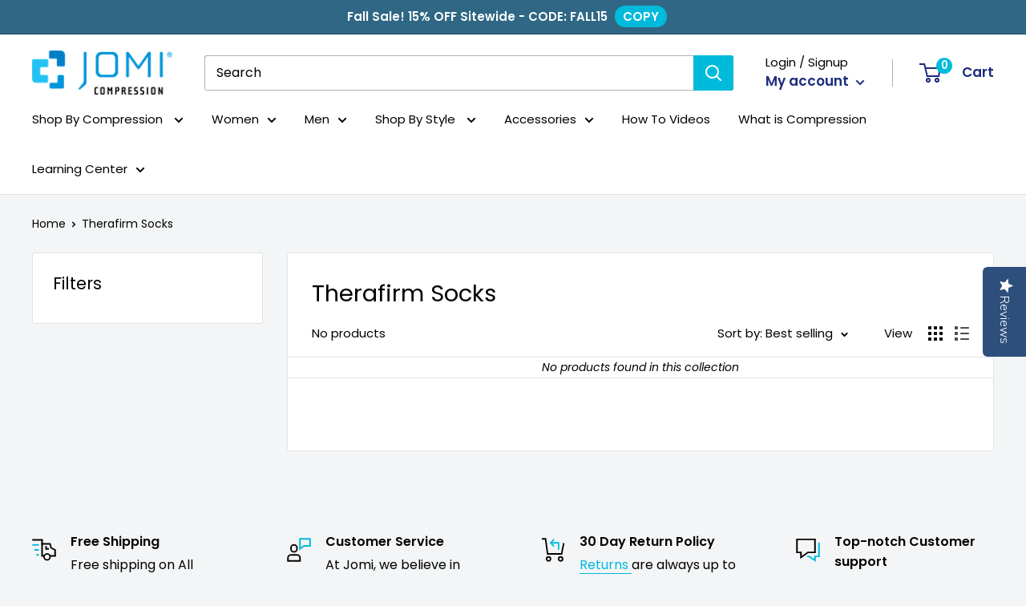

--- FILE ---
content_type: text/javascript
request_url: https://jomicompression.com/cdn/shop/t/66/assets/custom.js?v=93622186611463471641679345430
body_size: -515
content:
$(window).width()<=640&&$(".product-block-list__item--gallery .card__section").prepend($(".product-meta"));
//# sourceMappingURL=/cdn/shop/t/66/assets/custom.js.map?v=93622186611463471641679345430


--- FILE ---
content_type: text/javascript; charset=utf-8
request_url: https://services.mybcapps.com/bc-sf-filter/filter?t=1768629298446&_=pf&shop=jomi-compression-1.myshopify.com&page=1&limit=24&sort=best-selling&display=grid&collection_scope=261087330352&tag=&product_available=false&variant_available=false&build_filter_tree=true&check_cache=true&callback=BoostPFSFilterCallback&event_type=init
body_size: 706
content:
/**/ typeof BoostPFSFilterCallback === 'function' && BoostPFSFilterCallback({"total_product":0,"total_collection":0,"total_page":0,"from_cache":false,"products":[],"event_type":"init","filter":{"options":[{"filterType":"tag","label":"Gender","isCollapseMobile":false,"isCollapsePC":false,"tooltip":null,"displayAllValuesInUppercaseForm":false,"showSearchBoxFilterMobile":false,"showSearchBoxFilterPC":false,"showMoreType":"scrollbar","sortManualValues":false,"sortType":"key-asc","filterOptionId":"pf_t_gender","position":0,"selectType":"multiple","status":"active","valueType":"specific","displayType":"list","manualValues":["Women","Men","unisex"],"prefix":null,"removeTextFilterValues":"","replaceTextFilterValues":null,"excludedValues":null,"values":[]},{"filterType":"tag","label":"Compression Level","isCollapseMobile":false,"isCollapsePC":false,"tooltip":null,"displayAllValuesInUppercaseForm":false,"showSearchBoxFilterMobile":false,"showSearchBoxFilterPC":false,"showMoreType":"scrollbar","sortManualValues":false,"sortType":"key-asc","filterOptionId":"pf_t_compression_level","position":1,"selectType":"multiple","status":"active","valueType":"specific","displayType":"list","manualValues":["8-15mmHg","10-15mmHg","15-20mmHg","20-30mmHg","30-40mmHg"],"prefix":null,"removeTextFilterValues":"","replaceTextFilterValues":null,"excludedValues":null,"values":[]},{"filterType":"product_type","label":"Product type","isCollapseMobile":false,"isCollapsePC":false,"tooltip":null,"displayAllValuesInUppercaseForm":false,"showSearchBoxFilterMobile":false,"showSearchBoxFilterPC":false,"showMoreType":"scrollbar","sortManualValues":false,"sortType":"key-asc","filterOptionId":"pf_pt_product_type","position":2,"selectType":"multiple","status":"disabled","valueType":"all","displayType":"list","manualValues":null,"removeTextFilterValues":"","replaceTextFilterValues":null,"excludedValues":[]},{"filterType":"opt_size","label":"Size","isCollapseMobile":false,"isCollapsePC":false,"tooltip":null,"displayAllValuesInUppercaseForm":false,"showSearchBoxFilterMobile":false,"showSearchBoxFilterPC":false,"showMoreType":"scrollbar","sortManualValues":false,"sortType":"key-asc","filterOptionId":"pf_opt_size","position":3,"selectType":"multiple","status":"active","valueType":"specific","displayType":"list","manualValues":["X-Small","Small","Medium","Large","X-Large","XX-Large","XXX-Large"],"removeTextFilterValues":"","replaceTextFilterValues":null,"excludedValues":[],"values":[]},{"filterType":"opt_color","label":"Color","isCollapseMobile":false,"isCollapsePC":false,"tooltip":null,"displayAllValuesInUppercaseForm":false,"showSearchBoxFilterMobile":false,"showSearchBoxFilterPC":false,"showMoreType":"scrollbar","sortManualValues":false,"sortType":"key-asc","filterOptionId":"pf_opt_color","position":4,"selectType":"multiple","status":"active","valueType":"all","displayType":"list","manualValues":[],"removeTextFilterValues":"","replaceTextFilterValues":null,"excludedValues":[],"values":[]},{"filterType":"tag","label":"Toe","isCollapseMobile":false,"isCollapsePC":false,"tooltip":null,"displayAllValuesInUppercaseForm":false,"showSearchBoxFilterMobile":false,"showSearchBoxFilterPC":false,"showMoreType":"scrollbar","sortManualValues":false,"sortType":"key-asc","filterOptionId":"pf_t_toe","position":5,"selectType":"multiple","status":"active","valueType":"specific","displayType":"list","manualValues":["open toe","closed toe"],"prefix":null,"removeTextFilterValues":"","replaceTextFilterValues":null,"excludedValues":null,"values":[]},{"filterType":"tag","label":"Special Sizing","isCollapseMobile":false,"isCollapsePC":false,"tooltip":null,"displayAllValuesInUppercaseForm":false,"showSearchBoxFilterMobile":false,"showSearchBoxFilterPC":false,"showMoreType":"scrollbar","sortManualValues":false,"sortType":"key-asc","filterOptionId":"pf_t_special_sizing","position":6,"selectType":"multiple","status":"active","valueType":"specific","displayType":"list","manualValues":["wide calf","petite length"],"prefix":null,"removeTextFilterValues":"","replaceTextFilterValues":null,"excludedValues":null,"values":[]},{"filterType":"vendor","label":"Brand","isCollapseMobile":false,"isCollapsePC":false,"tooltip":null,"displayAllValuesInUppercaseForm":false,"showSearchBoxFilterMobile":false,"showSearchBoxFilterPC":false,"showMoreType":"scrollbar","sortManualValues":false,"sortType":"key-asc","filterOptionId":"pf_v_brand","position":7,"selectType":"multiple","status":"disabled","valueType":"all","displayType":"list","manualValues":null,"removeTextFilterValues":"","replaceTextFilterValues":null,"excludedValues":[]}],"filterId":"Eh2B109ze"},"bundles":[],"meta":{"rid":"c369f036-efea-4d0b-83c5-96c85998aa4c","currency":"USD","money_format_with_currency":"${{amount}} USD","money_format":"${{amount}}","affected_by_merchandising":false,"affected_by_performance_ranking":false,"affected_by_search_personalization":false}});